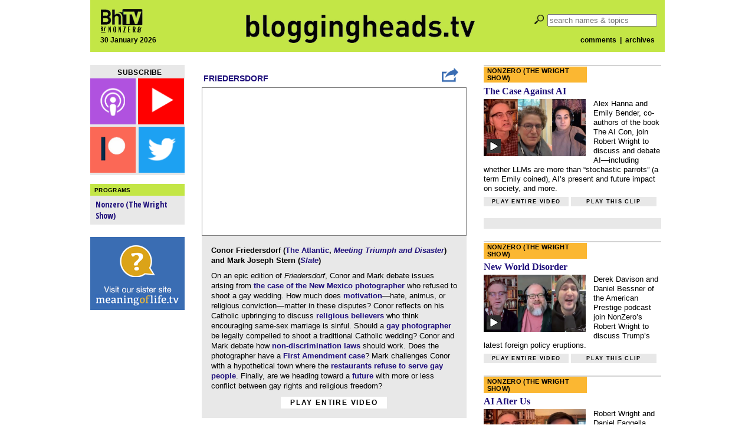

--- FILE ---
content_type: text/html; charset=utf-8
request_url: https://disqus.com/embed/comments/?base=default&f=bloggingheads&t_i=25450&t_u=https%3A%2F%2Fbloggingheads.tv%2Fvideos%2F25450&t_e=Friedersdorf%20-%20Mar%2012%2C%202014%20-%20Conor%20Friedersdorf%20%26amp%3B%20Mark%20Joseph%20Stern&t_d=Bloggingheads.tv&t_t=Friedersdorf%20-%20Mar%2012%2C%202014%20-%20Conor%20Friedersdorf%20%26amp%3B%20Mark%20Joseph%20Stern&s_o=default
body_size: 19275
content:
<!DOCTYPE html>

<html lang="en" dir="ltr" class="not-supported type-">

<head>
    <title>Disqus Comments</title>

    
    <meta name="viewport" content="width=device-width, initial-scale=1, maximum-scale=1, user-scalable=no">
    <meta http-equiv="X-UA-Compatible" content="IE=edge"/>

    <style>
        .alert--warning {
            border-radius: 3px;
            padding: 10px 15px;
            margin-bottom: 10px;
            background-color: #FFE070;
            color: #A47703;
        }

        .alert--warning a,
        .alert--warning a:hover,
        .alert--warning strong {
            color: #A47703;
            font-weight: bold;
        }

        .alert--error p,
        .alert--warning p {
            margin-top: 5px;
            margin-bottom: 5px;
        }
        
        </style>
    
    <style>
        
        html, body {
            overflow-y: auto;
            height: 100%;
        }
        

        #error {
            display: none;
        }

        .clearfix:after {
            content: "";
            display: block;
            height: 0;
            clear: both;
            visibility: hidden;
        }

        
    </style>

</head>
<body>
    

    
    <div id="error" class="alert--error">
        <p>We were unable to load Disqus. If you are a moderator please see our <a href="https://docs.disqus.com/help/83/"> troubleshooting guide</a>. </p>
    </div>

    
    <script type="text/json" id="disqus-forumData">{"session":{"canModerate":false,"audienceSyncVerified":false,"canReply":true,"mustVerify":false,"recaptchaPublicKey":"6LfHFZceAAAAAIuuLSZamKv3WEAGGTgqB_E7G7f3","mustVerifyEmail":false},"forum":{"aetBannerConfirmation":null,"founder":"5818044","twitterName":"bloggingheads","commentsLinkOne":"1 Comment","guidelines":null,"disableDisqusBrandingOnPolls":false,"commentsLinkZero":"0 Comments","disableDisqusBranding":false,"id":"bloggingheads","createdAt":"2010-12-09T14:36:15.848306","category":"News","aetBannerEnabled":false,"aetBannerTitle":null,"raw_guidelines":null,"initialCommentCount":null,"votingType":null,"daysUnapproveNewUsers":null,"installCompleted":true,"moderatorBadgeText":"","commentPolicyText":null,"aetEnabled":false,"channel":null,"sort":1,"description":"","organizationHasBadges":true,"newPolicy":true,"raw_description":"","customFont":null,"language":"en","adsReviewStatus":1,"commentsPlaceholderTextEmpty":null,"daysAlive":0,"forumCategory":{"date_added":"2016-01-28T01:54:31","id":7,"name":"News"},"linkColor":null,"colorScheme":"auto","pk":"563191","commentsPlaceholderTextPopulated":null,"permissions":{},"commentPolicyLink":null,"aetBannerDescription":null,"favicon":{"permalink":"https://disqus.com/api/forums/favicons/bloggingheads.jpg","cache":"https://c.disquscdn.com/uploads/forums/56/3191/favicon.png"},"name":"Bloggingheads.tv","commentsLinkMultiple":"{num} Comments","settings":{"threadRatingsEnabled":false,"adsDRNativeEnabled":false,"behindClickEnabled":false,"disable3rdPartyTrackers":false,"adsVideoEnabled":false,"adsProductVideoEnabled":false,"adsPositionBottomEnabled":false,"ssoRequired":false,"contextualAiPollsEnabled":false,"unapproveLinks":false,"adsPositionRecommendationsEnabled":false,"adsEnabled":false,"adsProductLinksThumbnailsEnabled":false,"hasCustomAvatar":false,"organicDiscoveryEnabled":false,"adsProductDisplayEnabled":false,"adsProductLinksEnabled":false,"audienceSyncEnabled":false,"threadReactionsEnabled":false,"linkAffiliationEnabled":false,"adsPositionAiPollsEnabled":false,"disableSocialShare":false,"adsPositionTopEnabled":false,"adsProductStoriesEnabled":false,"sidebarEnabled":false,"adultContent":false,"allowAnonVotes":false,"gifPickerEnabled":true,"mustVerify":true,"badgesEnabled":false,"mustVerifyEmail":true,"allowAnonPost":false,"unapproveNewUsersEnabled":false,"mediaembedEnabled":true,"aiPollsEnabled":false,"userIdentityDisabled":false,"adsPositionPollEnabled":false,"discoveryLocked":false,"validateAllPosts":false,"adsSettingsLocked":false,"isVIP":false,"adsPositionInthreadEnabled":false},"organizationId":425800,"typeface":"serif","url":"http://bloggingheads.tv","daysThreadAlive":0,"avatar":{"small":{"permalink":"https://disqus.com/api/forums/avatars/bloggingheads.jpg?size=32","cache":"//a.disquscdn.com/1768293611/images/noavatar32.png"},"large":{"permalink":"https://disqus.com/api/forums/avatars/bloggingheads.jpg?size=92","cache":"//a.disquscdn.com/1768293611/images/noavatar92.png"}},"signedUrl":"http://disq.us/?url=http%3A%2F%2Fbloggingheads.tv&key=iGZBIUPtjX66gOCNH2E0ng"}}</script>

    <div id="postCompatContainer"><div class="comment__wrapper"><div class="comment__name clearfix"><img class="comment__avatar" src="//a.disquscdn.com/1768293611/images/noavatar92.png" width="32" height="32" /><strong><a href="">Romanized</a></strong> &bull; 11 years ago
        </div><div class="comment__content"><p>So are you going to do some type of brain scan to know what's on someone's mind when they refuse to take part in a gay ceremony, are can they just lie and go on with their lives not subject to any further harassment?</p></div></div><div class="comment__wrapper"><div class="comment__name clearfix"><img class="comment__avatar" src="//a.disquscdn.com/1768293611/images/noavatar92.png" width="32" height="32" /><strong><a href="">Diane1976</a></strong> &bull; 11 years ago
        </div><div class="comment__content"><p>The idea of applying anti-discrimination law based on whether a person was practicing it because of negative feelings seemed wrong to me too.  I was involved in a program to prevent unjustified discrimination against hiring women when quite a few people still believed women weren't suited to some kinds of jobs just because they were women, not because  none of them could meet the job requirements.  I never met anybody who didn't want to hire women because they hated them.  They had a lot of reasons that had nothing to do with the individual's ability to do the job but that wasn't one of them.  </p></div></div><div class="comment__wrapper"><div class="comment__name clearfix"><img class="comment__avatar" src="//a.disquscdn.com/1768293611/images/noavatar92.png" width="32" height="32" /><strong><a href="">Steph2012</a></strong> &bull; 11 years ago
        </div><div class="comment__content"><p>Yep, this idea of it being based on motive is problematic and the way that commentators seem to fixate on that notion seems somewhat to miss the point.  You can discriminate in ways that we have determined are illegal for all kinds of "nice" motives, for example, applicant Ms. A has a husband who has a good job, whereas applicant Mr. B has a stay-at-home wife.  Since I've set out already what I think it should be based on (is one being forced to participate in expressive conduct or merely performing the precise same action one performs for other customers?), I will (mostly) refrain here. (I also haven't had a chance to listen yet, so am going by the commentary in the thread.)</p><p>It's slightly annoying that bhTV tends to repeat the same topic about 4-5 times within a week not infrequently.</p></div></div><div class="comment__wrapper"><div class="comment__name clearfix"><img class="comment__avatar" src="https://c.disquscdn.com/uploads/users/4184/1050/avatar92.jpg?1431366138" width="32" height="32" /><strong><a href="">Philostratos</a></strong> &bull; 11 years ago
        </div><div class="comment__content"><p>Doctrinaire liberalism vs. radical libertarianism. Compelled speech on the one hand, and believing that restaurants and Wal-Marts have the right to throw out anyone who is gay on the other. Where is the sensible center?</p><p>Wedding photographers are hired to celebrate the marriage. They should not have to celebrate any event they don't agree with, regardless of whether it's a gay marriage, an interracial marriage, anything. And yes, corporations also have the right to be free from compelled speech. If Congress passed a law requiring the New York Times to say good things about Congress, would that be constitutional? This has nothing to do with religion, and it should have nothing to do with it. I don't understand why Conor kept repeating the word "religious". The bigotry/conscience of non-religious people is somehow less worthy of consideration? *That* is discrimination.</p><p>So let's talk about the other side... Conor says that discrimination against gay people is "terrible, terrible". But not as terrible as actually doing something about it... because it might suggest that discrimination against non-protected groups is OK. And yet he tells us three times that he opposes discrimination by... ambulance drivers. According to his own argument, any such law prohibiting discrimination by ambulance drivers suggests that discrimination by others is perfectly fine, which he protests he finds "terrible, terrible". Rather convincing evidence of bad faith.</p><p>Another howler: Conor says that discrimination by ambulance drivers is not justified because "no religion" demands such discrimination. What does that imply? Something rather alarming and disturbing.</p><p>The most revealing part in this dialog came at the end, when Conor admitted that he believes it should be legal for restaurants to throw out gay patrons. Funny, he spent all of the dialog talking about photographers, while assuring us that he opposes discrimination by albumance drivers (and that's it, apparently). Conor is nothing, if not well-spoken, intelligent and slick. He knows that the way to win people to his ideology is by stressing what's popular (protecting photographers), not what most people find nauseating (restaurants throwing out gay people).</p><p>Also note how Conor didn't tell us what "costs" anti-discrimination laws based on race have. Instead, he stuck to a made-up example. Again, very smart of him. Libertarianism wouldn't look very good if the "cost" he talked about was a white supremacist who now had to permit blacks to enter his restaurant.</p><p>Libertarianism is even more unattractive than conservatism. At least conservatives have the courage of their convictions, they actually believe that what they stand for is what's right.</p></div></div><div class="comment__wrapper"><div class="comment__name clearfix"><img class="comment__avatar" src="https://c.disquscdn.com/uploads/users/2096/1980/avatar92.jpg?1609912195" width="32" height="32" /><strong><a href="">whburgess</a></strong> &bull; 11 years ago
        </div><div class="comment__content"><blockquote>At least conservatives have the courage of their convictions, they actually believe that what they stand for is what's right.</blockquote><p></p><p>Does it take more conviction and courage to be only for the liberty of people you think are right, or  to be also for the liberty of those you disagree with?</p><p>You can argue that prioritizing liberty over someone's right to never encounter a bigot in business is wrong.   At least that wouldn't be nonsensical.    But your argument that standing for the liberties of people you disagree with is a lack of conviction or principle...seems a little tenuous to say the least very politely.</p></div></div><div class="comment__wrapper"><div class="comment__name clearfix"><img class="comment__avatar" src="https://c.disquscdn.com/uploads/users/4184/1050/avatar92.jpg?1431366138" width="32" height="32" /><strong><a href="">Philostratos</a></strong> &bull; 11 years ago
        </div><div class="comment__content"><p>Begging the question. You're just assuming that discrimination in the marketplace is synonymous with "liberty". Moreover, by your standard, Conor opposes liberty for those he disagrees with - as he doesn't take the unpopular stance of actually opposing the Civil Rights Act of 1964.</p><p>It's further rather interesting that Republicans/libertarians generally only "stand up" for the "liberty" (usually privileges) of people with whom they're politically allied. In this case, the religious right. Isn't that interesting?</p></div></div><div class="comment__wrapper"><div class="comment__name clearfix"><img class="comment__avatar" src="https://c.disquscdn.com/uploads/users/2096/1980/avatar92.jpg?1609912195" width="32" height="32" /><strong><a href="">whburgess</a></strong> &bull; 11 years ago
        </div><div class="comment__content"><p>I was specifically addressing your point that libertarians don't have the courage of their convictions and don't believe in what they stand for.    Now it seems you want to argue with what they actually do stand for.  You changed the subject.</p></div></div><div class="comment__wrapper"><div class="comment__name clearfix"><img class="comment__avatar" src="https://c.disquscdn.com/uploads/users/4184/1050/avatar92.jpg?1431366138" width="32" height="32" /><strong><a href="">Philostratos</a></strong> &bull; 11 years ago
        </div><div class="comment__content"><p>You didn't address it very well. You presumed that the idea that throwing black people out of restaurants is "liberty" - a word you repeated no fewer than three times.</p><p>I categorically reject that idea, but I did point out that this would make any libertarian supporter of civil rights based on race anti-liberty.,</p></div></div><div class="comment__wrapper"><div class="comment__name clearfix"><img class="comment__avatar" src="https://c.disquscdn.com/uploads/users/2096/1980/avatar92.jpg?1609912195" width="32" height="32" /><strong><a href="">whburgess</a></strong> &bull; 11 years ago
        </div><div class="comment__content"><blockquote>You didn't address it very well.</blockquote><p></p><p>Right.  That's why you keep trying to change the subject.</p><p>But since you seem to want to talk with me so much about this other subject, I'll oblige.   I'll explain my own libertarian principles as to what constitutes liberty (I don't speak for Connor) and you can tell me what you disagree with.</p><p>1.  People have a constitutional and human right to be discriminating in who they associate and interact with.  This is part of the freedom of association.</p><p>2. The Supreme Court has ruled either that this constitutional right does not protect discrimination in public accommodations, or that  there is a compelling state interest which justifies the infringement of this liberty in some cases.   However, unless it is your position that the every Supreme Court ruling ever made was both constitutionally correct and correct regarding human rights,  then  SC rulings are irrelevant to this argument.</p><p>3. I don’t speak for Connor,  but many libertarians, such as myself, do not think that an exchange of money in an interaction automatically renders such an interaction qualitatively different than all others.   If folks have a human right (liberty) to choose who they will interact with in all  categories  of interaction except one,  then the burden of proof is on those who make the exception to explain why it is an exception.</p><p>4.  Again, I don’t speak for Connor,  but many libertarians, such as myself,  are not absolutists and do not feel one need be an absolutist to be a libertarian.  Every liberty can be abridged in some cases.  One should not be allowed to yell ‘fire’ in a crowded theater.    Along with this acceptance that liberties can sometimes be legitimately  abridged, is the recognition by many libertarians, myself included,  that if every individual in a particular category of people is regarded as second class citizens everywhere they go which effectively creates a caste system,  then liberties can be abridged to remedy this.   However, this isn’t a denial that liberties exist,  nor is it an affirmation of some kind of human or constitutional right to never be discriminated against--but rather it is the acceptance that sometimes society has a compelling interest in abridging liberty and should do so.</p><p>5. There is no human or constitutional right to never be discriminated against.  So eliminating all discrimination is not justification for restricting the human rights of folks to be discriminating in who they interact with, neither is this a compelling state interest.  Rather, it is only when such discrimination reaches levels of frequency where it is expected, as it was during segregation and Jim Crow,  does a compelling state interest arise. </p></div></div><div class="comment__wrapper"><div class="comment__name clearfix"><img class="comment__avatar" src="//a.disquscdn.com/1768293611/images/noavatar92.png" width="32" height="32" /><strong><a href="">Guest</a></strong> &bull; 11 years ago
        </div><div class="comment__content"><p>Connor's cost accounting is the fallacy that takes down the libertarian theory of everything.  Connor says that all discrimination is horrible.  Then he says that the cost of eliminating discrimination has to have an equivalency with the cost of experiencing discrimination.  I don't think he can have it both ways.</p></div></div><div class="comment__wrapper"><div class="comment__name clearfix"><img class="comment__avatar" src="https://c.disquscdn.com/uploads/users/2096/1980/avatar92.jpg?1609912195" width="32" height="32" /><strong><a href="">whburgess</a></strong> &bull; 11 years ago
        </div><div class="comment__content"><p>The idea that all discrimination is horrible is not a libertarian idea.   In fact, although it is true that Connor said this,  I'd be surprised if he wouldn't rephrase it given the chance.   A gay photographer discriminating against the Westboro Baptist Church wouldn't be horrible.  A couple of straight guys  being asked to leave a lesbian bar isn't horrible.     A Jewish sandwich vendor  refusing to cater a Jews for Jesus Convention is not horrible.  One could go on and on.</p></div></div><div class="comment__wrapper"><div class="comment__name clearfix"><img class="comment__avatar" src="//a.disquscdn.com/1768293611/images/noavatar92.png" width="32" height="32" /><strong><a href="">Guest</a></strong> &bull; 11 years ago
        </div><div class="comment__content"><p>Agreed.  He can't have it both ways.</p></div></div><div class="comment__wrapper"><div class="comment__name clearfix"><img class="comment__avatar" src="https://c.disquscdn.com/uploads/users/208/907/avatar92.jpg?1370260989" width="32" height="32" /><strong><a href="">Conor_Friedersdorf</a></strong> &bull; 11 years ago
        </div><div class="comment__content"><p>Yes, I agree: "A gay photographer discriminating against the Westboro Baptist Church wouldn't be horrible."</p></div></div><div class="comment__wrapper"><div class="comment__name clearfix"><img class="comment__avatar" src="https://c.disquscdn.com/uploads/users/208/907/avatar92.jpg?1370260989" width="32" height="32" /><strong><a href="">Conor_Friedersdorf</a></strong> &bull; 11 years ago
        </div><div class="comment__content"><p>Actually, what I said is that if restaurants were throwing out gay patrons with any regularity, I would favor a legal remedy that prohibited that behavior, but if it happened literally one single time, as in the hypothetical presented, then I don't think a federal law should be passed as a remedy in one instance.</p></div></div><div class="comment__wrapper"><div class="comment__name clearfix"><img class="comment__avatar" src="https://c.disquscdn.com/uploads/users/4184/1050/avatar92.jpg?1431366138" width="32" height="32" /><strong><a href="">Philostratos</a></strong> &bull; 11 years ago
        </div><div class="comment__content"><p>My description of your statement was accurate. Presently, you oppose prohibiting discrimination based on sexual orientation for restaurants... unless it starts happening "regularly" - whatever that means. Presumably because of the "cost" that a religious bigot would have to serve gay customers. Let them find a restaurant that will serve them, unless it "inteferes with their ability to function as full citizens in society" (paraphrased).</p><p>It would help if you were a bit more clear and direct about what your views are, rather than focusing on extreme examples like "photographers" and "ambulance drivers"... </p></div></div><div class="comment__wrapper"><div class="comment__name clearfix"><img class="comment__avatar" src="https://c.disquscdn.com/uploads/users/208/907/avatar92.jpg?1370260989" width="32" height="32" /><strong><a href="">Conor_Friedersdorf</a></strong> &bull; 11 years ago
        </div><div class="comment__content"><p>You offered a technically accurate but misleading characterization of my position, and you evidently still don't understand it, because I don't oppose preemptive federal legislation in this case because I am worried about religious bigot restaurant owners (and I would agree that they are bigots if they won't serve food to gay customers). I just think that federal laws should be passed to address actual problems, not wild hypotheticals. America is getting dramatically more accepting of gay people every year. Even going back to a time when it was less accepting of gays, 15 or 20 years ago say, was refusing to serve gays in restaurants a thing? Not as far as I know. But like I said, if it did become a thing, I'd support a legislative remedy. The fact that you regard this as a position of someone "on the other side" of the issue from you suggests you're more interested in some sort of signalling than actually helping gay people.</p></div></div><div class="comment__wrapper"><div class="comment__name clearfix"><img class="comment__avatar" src="https://c.disquscdn.com/uploads/users/4184/1050/avatar92.jpg?1431366138" width="32" height="32" /><strong><a href="">Philostratos</a></strong> &bull; 11 years ago
        </div><div class="comment__content"><p>"I don't oppose preemptive federal legislation in this case because I am worried about religious bigot restaurant owners "</p><p>You offered several justifications for your position. One of which was that anti-discrimination laws impose "costs" on people. If they didn't (from your perspective), it would seem even more of a no-brainer to support them based on race and sexual orientation. Your argument was that it's much easier for a gay couple to just find another photographer, which wouldn't force anti-gay photographers out of business and thus impose "costs" on them (in crude utilitarian terms). It seemed to me that this would also apply to a restaurant owner who finds it offensive to have to serve a gay couple.</p><p>"I just think that federal laws should be passed to address actual problems, not wild hypotheticals. "</p><p>If by "wild hypothetical" you mean your interlocutor's claim that discrimination in the wedding industry might grow explosively, I agree. But if you mean that discrimination against gay people being common is in any way wild or hypothetical, then I don't.</p><p>"America is getting dramatically more accepting of gay people every year."</p><p>So now they are a victim of their own success. They've managed to reduce discrimination, bigots are therefore free to discriminate against them in perpetuity. On the other hand, if they had managed to pass a law against discrimination when it was a "thing", that would have been "good law" and you wouldn't call for its repeal, just like the Civil Rights Act. Isn't this rather illogical? Though it's nice to think that gay people might still be legally discriminated against 100 years from now.</p><p>"Even going back to a time when it was less accepting of gays, 15 or 20 years ago say, was refusing to serve gays in restaurants a thing? "</p><p>Discrimination against gay people was common, and restaurants are just an example.</p><p>"But like I said, if it did become a thing, I'd support a legislative remedy. "</p><p>If I recall correctly, you said that you'd support it when it's so common that it interferes with their ability to function, or something like that. But again, you made a lot of arguments, and it's difficult to distinguish between an argument you just threw out, and something you really believe. However, if this is what you believe, then it'd be damn difficult to meet that standard.</p><p>And you might wonder why I'd consider someone who believes that to be on the side of the religious right. It's because you are, though your intentions are better (unrealistic libertarianism vs. outright bigotry). You're still in a minority of about 20-30%. That is indeed the other side. If someone believes in just civil unions and equal treatment, I think he's closer to me than you are.</p></div></div><div class="comment__wrapper"><div class="comment__name clearfix"><img class="comment__avatar" src="https://c.disquscdn.com/uploads/users/51/3206/avatar92.jpg?1525561165" width="32" height="32" /><strong><a href="">miceelf88</a></strong> &bull; 11 years ago
        </div><div class="comment__content"><p>I actually appreciated the discussion, and it's certainly not your fault that this topic has been flogged recently on bhtv.</p><p>I am pretty indifferent to the actual case. I can see the religious liberty piece, but I find it hard to generate a lot of sympathy. I would argue that the rarity with which photographers are sued for discriminating might actually apply to your logic above. Surely, these suits happen less often than discrimination, and if discrimination is so rare that it doesn't need legal remedy, that must apply to repercussions for said discrimination. If the gay victims of discrimination are rare, surely the discriminators who are penalized are even rarer.</p><p>I suspect the disconnect is likely what I would call the Lindsey Graham Effect. There probably is widespread implicit discrimination in the sense that everybody knows that if one is *openly* gay, there will be rampant discrimination. The discussion kind of addressed this, but I think things turn a lot on this question of whether tacit agreement that you don't admit to being gay is analogous to separate but equal.</p></div></div><div class="comment__wrapper"><div class="comment__name clearfix"><img class="comment__avatar" src="https://c.disquscdn.com/uploads/users/2096/1980/avatar92.jpg?1609912195" width="32" height="32" /><strong><a href="">whburgess</a></strong> &bull; 11 years ago
        </div><div class="comment__content"><blockquote>if discrimination is so rare that it doesn't need legal remedy, that must apply to repercussions for said discrimination.</blockquote><p></p><p>I'm interested in Connor's response.   But I want to respond to this.   This assumes that being discriminated against in one  particular instance <b>by a private individual</b>  is the  same violation of constitutional or human rights as having one's religious or free expression rights infringed <b>by the state</b>.       There is a huge difference here which should be apparent, to my mind,  to all Americans.</p><p>There is no human or constitutional right to never encounter a bigot or someone you think is a bigot.<br>There is a human and constitutional right to not have one's freedom of expression or religion prohibited by the state--even when there is a compelling state interest to abridge those rights in particular ways. </p></div></div><div class="comment__wrapper"><div class="comment__name clearfix"><img class="comment__avatar" src="https://c.disquscdn.com/uploads/users/51/3206/avatar92.jpg?1525561165" width="32" height="32" /><strong><a href="">miceelf88</a></strong> &bull; 11 years ago
        </div><div class="comment__content"><p>Although I think Conor was making a more general point about rarity. I agree that state vs. non-state sanctioned violations of rights is an important dimension. I think it's a separate dimension from rarity, though. I was addressing rarity as a relevant dimension. We might agree that it's not a relevant dimension and what matters is state vs. private individuals.</p></div></div><div class="comment__wrapper"><div class="comment__name clearfix"><img class="comment__avatar" src="//a.disquscdn.com/1768293611/images/noavatar92.png" width="32" height="32" /><strong><a href="">Steph2012</a></strong> &bull; 11 years ago
        </div><div class="comment__content"><p>I actually think that I agree with you on the answer to the question posed--it has nothing to do with the feelings of religious people (or otherwise) about interacting with customers who happen to be gay (or black).  Instead, the line needs to be drawn between that kind of routine service and the demand for custom, expressive services.  For the cake baker, then, if he has a standard wedding cake, it's none of his business who purchases it.  But if he's asked to craft one to celebrate a gay wedding reception, and it has features demonstrating that, that's an expressive act, just as someone asked to create an Obama '12 (or Romney '12 or even a pro Lincoln's B-Day) cake could quite reasonably say no way, IMO.</p><p>But I will defend Conor (based on your rendition of what he said).  It is quite reasonable to be skeptical about the need for anti-discrimination laws, especially in this context, since the market typically should take care of the problem.  That's especially true given the changing public opinion on gay rights--someone who takes a stance against serving gay people not only loses that business (for really no point), but the business of many others.  The cost of such laws is that resulting from accusations and litigation, in that there are always overbroad or false claims, and given that people are understandably litigation adverse.</p><p>Anyway, this is why the vast majority of stupid discrimination is not prohibited.  The cost of making it illegal for me to discriminate against tall customers vastly outweighs (in terms of actual cost and the restriction on my freedom) any actual harm of letting me act like a fool.</p><p>Where I may disagree with Conor (based on the account given above, since I haven't listened yet) is that such laws weren't needed in '65 re discrimination based on race.  They may not be so needed now--it's legitimately debateable--but given the history, I think they deserve a special category, and if you can show that others fall in the same position there would be similarly a reason for such laws (as it seems is Conor's actual position, from his comment below).  That said, I don't think the libertarian position here, much as I disagree with it, has anything to do with lacking the courage of their convictions.</p><p>Anyway, since this is an area where people tend to think (incorrectly) that laws are cost free, and thus any law against dumb discrimination seems likely to be passed, eventually, regardless of the absence of an actual problem, the principal concern should be preserving the freedom to make sure they don't go beyond outlawing discrimination based on status and instead also coerce people to support causes or engage in expressive acts against their convictions.</p></div></div><div class="comment__wrapper"><div class="comment__name clearfix"><img class="comment__avatar" src="https://c.disquscdn.com/uploads/users/4184/1050/avatar92.jpg?1431366138" width="32" height="32" /><strong><a href="">Philostratos</a></strong> &bull; 11 years ago
        </div><div class="comment__content"><p>"It is quite reasonable to be skeptical about the need for anti-discrimination laws, especially in this context, since the market typically should take care of the problem. "</p><p>Of course, when there was an acute need, such laws had no chance of passing. Now that they have a shot, libertarians argue that "there is no need". What a very convenient Catch/22. You've been successful in winning some measure of support, therefore restaurants should have the right to throw you out, fire you, and anything else they'd want to do.</p><p>"That's especially true given the changing public opinion on gay rights--someone who takes a stance against serving gay people not only loses that business (for really no point), but the business of many others. "</p><p>Is that the case? In Mississippi? In Alabama?</p><p>"Where I may disagree with Conor (based on the account given above, since I haven't listened yet)"</p><p>I recommend against wasting 90 minutes of your life on listening to this conversation. Very few to no good points were made by either party. No offense.</p><p>"Where I may disagree with Conor (based on the account given above, since I haven't listened yet) is that such laws weren't needed in '65 re discrimination based on race."</p><p>Not sure how you got that impression from what I wrote. Actually, he said that they were needed back then (if he didn't, that would wholly discredit his libertarianism).</p><p>"They may not be so needed now--it's legitimately debateable--but given the history, I think they deserve a special category"</p><p>Invoking history undermines your own case of testing whether there is a "need" for such laws.</p><p>To me, such laws are about establishing legal and social norms, not any "need". Let's say that there would be one case of anti-black discrimination in a century, if we repealed the Civil Rights Act of 1964. That is one case too many. No one should be discriminated against, based on race, ever. At least, it should not receive the imprimatur of legality.</p></div></div><div class="comment__wrapper"><div class="comment__name clearfix"><img class="comment__avatar" src="//a.disquscdn.com/1768293611/images/noavatar92.png" width="32" height="32" /><strong><a href="">Steph2012</a></strong> &bull; 11 years ago
        </div><div class="comment__content"><p><i>Is that the case? In Mississippi? In Alabama?</i></p><p>I suspect so, but those in favor of the laws have the opportunity to demonstrate otherwise.</p><p>Without something like segregation in place or the social structure behind it, people generally aren't thrilled with vendors who pick and choose among customers.  Even in areas sufficiently conservative that significant majorities are still uncomfortable with gay marriage or the normalization of gay sex, that doesn't translate into a widespread refusal to deal with gay people or the like.  It's (and increasingly so) more like the disapproval of being non-religions or of certain kinds of actions (living together without marriage) that most people don't let stop them from interacting with those who in their view are being immoral.  So I don't think it would be a significant thing at all.</p><p>Anyway, not my argument, but unlike the race case not an unreasonable one.</p></div></div><div class="comment__wrapper"><div class="comment__name clearfix"><img class="comment__avatar" src="https://c.disquscdn.com/uploads/users/4184/1050/avatar92.jpg?1431366138" width="32" height="32" /><strong><a href="">Philostratos</a></strong> &bull; 11 years ago
        </div><div class="comment__content"><p>"I suspect so"</p><p>Really, you believe that gay people are treated equally in places like Mississippi and Alabama by non-state actors - places that are barely reconciled to treating blacks equally?</p><p>"Without something like segregation in place or the social structure behind it, people generally aren't thrilled with vendors who pick and choose among customers."</p><p>People might be of that opinion in places where they still have racially segregated proms, where fundamentalism isn't dominant, etc.</p><p>"It's (and increasingly so) more like the disapproval of being non-religions"</p><p>Being treated like an atheist, the most hated minority, in the Bible Belt. Sounds fantastic. It's pretty incredible that you're trying to defend the indefensible. When did you move to the right of Jan Brewer?</p><p>"So I don't think it would be a significant thing at all."</p><p>Well, I'm glad that in your intellectual world, discrimination against gay people, even in the Bible Belt, isn't a "significant thing at all". Unfortunately, the real world is different, I'm pretty sure.</p></div></div><div class="comment__wrapper"><div class="comment__name clearfix"><img class="comment__avatar" src="https://c.disquscdn.com/uploads/users/2096/1980/avatar92.jpg?1609912195" width="32" height="32" /><strong><a href="">whburgess</a></strong> &bull; 11 years ago
        </div><div class="comment__content"><p>I'm fairly sure there are no 'no gays allowed', or 'gays use the back entrance'  signs,  no 'straights only' water fountains, in MS and AL.    I'd bet if there was even one, it would more likely be a hoax.  Although that would certainly not stop it from being the topic of discussion in the lefty interwebs and tv shows for weeks.</p><p>Ok,  being gay isn't something others can detect 100%.  But we all know there are certain mannerisms that causes the least sophisticated in MS and AL to 'wonder'.    I'm willing to bet that it is not often the case that a restaurant, convenience store, etc. proprietor approaches  someone displaying these mannerisms and says "Skuze me feller,  but you shore are actin like a sissy, and I'm wundrin if'n yuze one of them'er homo- suxule's  cuz, if'n ya are,  you ain't welcome in har!".    I've been in quite a few public accommodations in AL and MS  having lived in both places and have never  seen this.</p><p>Neither is it particularly more unusual to encounter, in MS and AL as opposed to the deep blue northern state I've lived most of my life,   a person working in those very  service industries  who display these very mannerisms that those less sophisticated might,  in their lamentable stereotyping.   associate with being gay.</p></div></div><div class="comment__wrapper"><div class="comment__name clearfix"><img class="comment__avatar" src="https://c.disquscdn.com/uploads/users/208/907/avatar92.jpg?1370260989" width="32" height="32" /><strong><a href="">Conor_Friedersdorf</a></strong> &bull; 11 years ago
        </div><div class="comment__content"><p>I think such laws WERE needed in 1965.</p></div></div><div class="comment__wrapper"><div class="comment__name clearfix"><img class="comment__avatar" src="//a.disquscdn.com/1768293611/images/noavatar92.png" width="32" height="32" /><strong><a href="">Steph2012</a></strong> &bull; 11 years ago
        </div><div class="comment__content"><p>Yeah, I should listen before commenting.</p></div></div><div class="comment__wrapper"><div class="comment__name clearfix"><img class="comment__avatar" src="https://c.disquscdn.com/uploads/users/400/3124/avatar92.jpg?1282425639" width="32" height="32" /><strong><a href="">Jon_Irenicus</a></strong> &bull; 11 years ago
        </div><div class="comment__content"><p>Can I just say, the argument that religious people are not necessarily participating in animus towards gay people when they discriminate against them is complete nonsense.  Even if they are essentially "following orders" as dictated by their religious laws, are they puppets?  Do they have any agency here?  Any capacity to accept or reject beliefs?  THEY are the final arbiters of what THEY accept or reject about gay people, THEY sign off on beliefs about the wrongness of gay people, or their activities. That is animus pure and simple.</p><p>I don't accept the maneuver of some to let people use religion as a shield to absolve them of their own beliefs and attitudes.  "It's not what 'I' say, it's what GOD says"</p><p>...</p><p>Uh no buddy, that is what YOU say, following orders, holding beliefs requires YOU to give some authority and value to them.  You are guilty of endorsing those beliefs for good or ill, and I judge you accordingly.  But unlike those people, I won't hide behind others when it comes to my judgments and beliefs.  I'm not an ethical child, a boy who can't take the training wheels off his morality and will only  stick to infantile rationales of "because god said so"</p></div></div><div class="comment__wrapper"><div class="comment__name clearfix"><img class="comment__avatar" src="//a.disquscdn.com/1768293611/images/noavatar92.png" width="32" height="32" /><strong><a href="">culchan</a></strong> &bull; 11 years ago
        </div><div class="comment__content"><p>Of course, just following orders and not thinking for yourself is a double-edged sword. If Rome came out and said something like "SSM is no more sinful and no less moral than divorce &amp; remarriage, inter-faith marriage or any other non-Catholic marriage", their logic would require Catholics to embrace SSM.</p></div></div><div class="comment__wrapper"><div class="comment__name clearfix"><img class="comment__avatar" src="https://c.disquscdn.com/uploads/users/5186/9334/avatar92.jpg?1369341450" width="32" height="32" /><strong><a href="">Peter Twieg</a></strong> &bull; 11 years ago
        </div><div class="comment__content"><p>"Any capacity to accept or reject beliefs?  THEY are the final arbiters <br>of what THEY accept or reject about gay people, THEY sign off on beliefs<br> about the wrongness of gay people, or their activities. That is animus <br>pure and simple."</p><p>I think the term "animus" as used here is supposed to describe something about the affective state or broad attitudes of people engaging in whatever behaviors. Otherwise you could say that *any* sort of policy view that disadvantages a group is reflective of animosity towards a group, eg. being pro-choice reflects animosity towards fetuses, being pro-SSM reflects animosity towards religious conservatives, etc.</p></div></div><div class="comment__wrapper"><div class="comment__name clearfix"><img class="comment__avatar" src="https://c.disquscdn.com/uploads/users/400/3124/avatar92.jpg?1282425639" width="32" height="32" /><strong><a href="">Jon_Irenicus</a></strong> &bull; 11 years ago
        </div><div class="comment__content"><p>You're right, but I think the vast majority of religious and societal hostility to things like gays in the military and gay relationships was sourced in an animus towards gays.</p><p>Now that that animus has largely been burned away, the great weight of opposition and hostility to gays is evaporating (even among many religious people).  The main holdouts that are left (not generated by hostility to gays) are primarily the religious devotees who follow orders and do as they are told.  Their own judgments about right and wrong are meaningless to them, they obey.  But even there, anti gay parts of scripture that inform their beliefs are themselves a generator of animus towards gays, so I don't know how easy it is to tease apart hostility to gays based on neutral obedience or animus.</p></div></div><div class="comment__wrapper"><div class="comment__name clearfix"><img class="comment__avatar" src="https://c.disquscdn.com/uploads/users/51/3206/avatar92.jpg?1525561165" width="32" height="32" /><strong><a href="">miceelf88</a></strong> &bull; 11 years ago
        </div><div class="comment__content"><p>TO BE CLEAR, I am not saying this should inform any policy decision, but it's really striking that gay marriage is the one piece of the sanctity of marriage that has been the focus. Not divorce. Not adultery. Not fornication. <br>Were I a more pessimistic person about human nature, I might note that it's useful as a pastor who wants to be popular to preach against people who are a very small minority than against the majority. After all, the prophetic voice is all about giving the people what they want.</p></div></div><div class="comment__wrapper"><div class="comment__name clearfix"><img class="comment__avatar" src="//a.disquscdn.com/1768293611/images/noavatar92.png" width="32" height="32" /><strong><a href="">Guest</a></strong> &bull; 11 years ago
        </div><div class="comment__content"><p>Ross Douthat complaining about not being able to dictate the terms of social conservative surrender is a funny idea. They want the terms of giving up after annexing Poland; the culture is already across the Elbe &amp; Oder and bearing down on the few greyhairs defending Berlin. It's common sense you don't get a conditional surrender when you've held out until now</p></div></div><div class="comment__wrapper"><div class="comment__name clearfix"><img class="comment__avatar" src="//a.disquscdn.com/1768293611/images/noavatar92.png" width="32" height="32" /><strong><a href="">culchan</a></strong> &bull; 11 years ago
        </div><div class="comment__content"><p>I find it so amusing that the anti-SSM side is asking for (demanding?) the victors to be gracious, magnanimous even, when they can't bring themselves to be gracious in defeat.  They're still litigating cases.  Anti-SSM'ers are seeking these carve-outs in states where SSM is still illegal.</p><p>If Douthat could snap his fingers and magically undo all of SSM's victories, he clearly would.  Maybe he'd undo LGBT victories in the military and adoption as well.  What Douthat wants isn't a negotiated surrender, since he's not offering to surrender at all; he wants to keep fighting and making the case against SSM, keeping it illegal where it's illegal and repealing it where it's legal.</p><p>Surrender on SSM would look a lot more like supporting LGBT equality legislation.  A negotiated surrender would include asking for religious belief protection as a quid pro quo.  But if you're going to negotiate, be prepared to offer something.  Otherwise, be prepared to keep fighting.</p></div></div><div class="comment__wrapper"><div class="comment__name clearfix"><img class="comment__avatar" src="//a.disquscdn.com/1768293611/images/noavatar92.png" width="32" height="32" /><strong><a href="">Romanized</a></strong> &bull; 11 years ago
        </div><div class="comment__content"><p>Makes you wonder what this total defeat going to look like. Just government coerced services at gay ceremonies. Or maybe coercing pastors into officiating them. One better: eminent domain of Catholic churches exclusively for the purpose of hosting gay ceremonies.</p></div></div><div class="comment__wrapper"><div class="comment__name clearfix"><img class="comment__avatar" src="https://c.disquscdn.com/uploads/users/51/3206/avatar92.jpg?1525561165" width="32" height="32" /><strong><a href="">miceelf88</a></strong> &bull; 11 years ago
        </div><div class="comment__content"><p>I have no doubt that the imagined torments of the faithful are infinite</p></div></div><div class="comment__wrapper"><div class="comment__name clearfix"><img class="comment__avatar" src="//a.disquscdn.com/1768293611/images/noavatar92.png" width="32" height="32" /><strong><a href="">Guest</a></strong> &bull; 11 years ago
        </div><div class="comment__content"></div></div><div class="comment__wrapper"><div class="comment__name clearfix"><img class="comment__avatar" src="//a.disquscdn.com/1768293611/images/noavatar92.png" width="32" height="32" /><strong><a href="">hilbert90</a></strong> &bull; 11 years ago
        </div><div class="comment__content"><p>This is exactly the point. I think no one can claim "religious exemption" because you have to be forced to do something against your religion to qualify. The religious doctrine is thou shalt not engage in homosexual sex. If a person can't tell the difference between taking a picture of a gay person and having sex with them, then there are much deeper issues there.</p><p>Even if someone made the case that documenting something in pictures is equivalent to "celebrating" something (it's clearly not, and this assumption is starting to annoy me), the religious case could still not be made, because no religion prohibits celebrating the signing of a particular legal contract.</p></div></div><div class="comment__wrapper"><div class="comment__name clearfix"><img class="comment__avatar" src="https://c.disquscdn.com/uploads/users/5186/9334/avatar92.jpg?1369341450" width="32" height="32" /><strong><a href="">Peter Twieg</a></strong> &bull; 11 years ago
        </div><div class="comment__content"><p>"The religious doctrine is thou shalt not engage in homosexual sex."</p><p>Courts have generally, for reasons that should be obvious, been very conservative about trying to interpret what the proper interpretation of religious scripture is. The fact is that whether being anti-SSM is doctrinally correct or not (whatever that means), the position is sincerely tied up in the sincerely-held religious beliefs of real human beings, and that is generally sufficient.</p></div></div><div class="comment__wrapper"><div class="comment__name clearfix"><img class="comment__avatar" src="//a.disquscdn.com/1768293611/images/noavatar92.png" width="32" height="32" /><strong><a href="">Guest</a></strong> &bull; 11 years ago
        </div><div class="comment__content"></div></div><div class="comment__wrapper"><div class="comment__name clearfix"><img class="comment__avatar" src="https://c.disquscdn.com/uploads/users/5186/9334/avatar92.jpg?1369341450" width="32" height="32" /><strong><a href="">Peter Twieg</a></strong> &bull; 11 years ago
        </div><div class="comment__content"><p>How does ID being excluded from public schools touch on courts making affirmative judgments about the proper interpretation of religious doctrine?</p></div></div><div class="comment__wrapper"><div class="comment__name clearfix"><img class="comment__avatar" src="//a.disquscdn.com/1768293611/images/noavatar92.png" width="32" height="32" /><strong><a href="">hilbert90</a></strong> &bull; 11 years ago
        </div><div class="comment__content"><p>I'd like to point out that no one is making them get a same-sex marriage. Thus, no one is forcing them to go against what they believe (that they shouldn't have a SSM). They are merely providing photo documentation of someone else's marriage. Under even the most conservative interpretation of the religious belief it is extremely hard to make the case that they are violating it. We can't go around granting religious exemptions to everyone who wants to shelter themselves from all interactions with people that engage in activities that violate their religious beliefs. A mature adult should be able to handle this type of situation.</p></div></div><div class="comment__wrapper"><div class="comment__name clearfix"><img class="comment__avatar" src="https://c.disquscdn.com/uploads/users/5186/9334/avatar92.jpg?1369341450" width="32" height="32" /><strong><a href="">Peter Twieg</a></strong> &bull; 11 years ago
        </div><div class="comment__content"><p>"We can't go around granting religious exemptions to everyone who wants <br>to shelter themselves from all interactions with people that engage in <br>activities that violate their religious beliefs."</p><p>Right, I'm not an expert on this but courts will judge certain religious claims as pretextual and unworthy of protection... reasonable people can do the same. However, I don't think one can reasonably say that the NM photographers' religious argument is just a pretext to allow them to express their underlying bigotry. So I don't understand what you mean when you say:</p><p>"Under even the most conservative interpretation of the religious belief <br>it is extremely hard to make the case that they are violating it."</p><p>If they see themselves as wedding photographers, and they have a religiously-derived definition of what constitutes a wedding, then obviously they don't see photographing gay marriages as within the scope of the services they provide as wedding photographers. The government could compel them to expand this scope, perhaps, but that would presumably rely on a different legal rationale than the public accomodations argument that's usually made.</p></div></div><div class="comment__wrapper"><div class="comment__name clearfix"><img class="comment__avatar" src="//a.disquscdn.com/1768293611/images/noavatar92.png" width="32" height="32" /><strong><a href="">hilbert90</a></strong> &bull; 11 years ago
        </div><div class="comment__content"><p>I have no idea on what grounds they would want to avoid photographing the event if they don't see it as a wedding. Someone wants you to photograph some random event that has nothing to do with a wedding. Why not? From what I gather they are a general purpose photographer that does all sorts of "events."</p><p>It is precisely that they recognize it as a wedding and they disapprove that they don't want to photograph it.</p><p>I actually haven't heard your argument anywhere (in any of these blogs or the 4 hours worth of talking on bloggingheads). It is somewhat interesting, but I think no one is making it for the reasons I just gave. It is too far fetched to pretend like they are refusing service because, based on a religious view, they don't see it as a real wedding.</p><p>I would have to ask such a photographer if they only do religious weddings within their religion, because presumably they don't recognize weddings of distant denominations of Christianity or of other faiths as "real weddings" either. Do they do photography of purely civil marriages? I would imagine for straight couples all of these still count as weddings for the purpose of their business, and hence it would be special pleading to all of a sudden switch from the civil definition to the religious one in this one instance.</p><p>I stand corrected if it turns out the NM photographer also rejects civil marriages of straight couples as outside the scope of what they do.</p></div></div><div class="comment__wrapper"><div class="comment__name clearfix"><img class="comment__avatar" src="https://c.disquscdn.com/uploads/users/5186/9334/avatar92.jpg?1369341450" width="32" height="32" /><strong><a href="">Peter Twieg</a></strong> &bull; 11 years ago
        </div><div class="comment__content"><p>"It is too far fetched to pretend like they are refusing service because,<br> based on a religious view, they don't see it as a real wedding."</p><p>I'm not sure if that's the actual rationale here. It just seemed like it could meet the criteria of religious conscience violation that you describe above. Even if they photograph events in general, I'm not sure if they could reasonably just offer some adequate photography service for a gay wedding without being made to feel very uncomfortable.</p><p>The stronger legal argument, which I'm not inclined to make because I think it's a losing one when it comes to the courts, is that these cases should be seen as attempts to compel expression and should be held to high scrutiny as such.</p><p>"I would have to ask such a photographer if they only do religious <br>weddings within their religion, because presumably they don't recognize <br>weddings of distant denominations of Christianity or of other faiths as <br>"real weddings" either."</p><p>Probably not, because for whatever reasons conservative Christians are generally willing to recognize "one man, one woman" regardless of denomination. Maybe this is shitty and frustrating, but it's not pretextual and this loops back to my point about courts generally not wanting to get involved in making pronouncements on what specific religious views are justified or not.</p></div></div><div class="comment__wrapper"><div class="comment__name clearfix"><img class="comment__avatar" src="//a.disquscdn.com/1768293611/images/noavatar92.png" width="32" height="32" /><strong><a href="">Steph2012</a></strong> &bull; 11 years ago
        </div><div class="comment__content"><p>I think this specific situation can be reasonably argued both ways, but it seems to me a matter of artistic expression.  Like you said above, photographing something is not necessarily celebrating it, but clearly that's what someone is hired to do when hired as a wedding photographer--they are agreeing to take the kinds of photos those hiring them want.</p><p>If you think that artistic expression is contrary to the expression that you'd like to make, and expresses views--joy in something you see as sinful or whatever--then it seems appropriate to let you bow out.  The alternative, of course, is to say that the photographer's artistic vision rules, and the couple has no grounds to refuse to pay him for photos that express his view--that the wedding demonstrates the horrors and debachery of our culture or the like.</p><p>I kind of like the latter idea, although I don't agree with the view of gay weddings, which IMO can be joyful occasions, of course.  It's kind of like painters subverting the desires of the patrons they were paid to paint through the details they used (of which there are many examples).</p></div></div><div class="comment__wrapper"><div class="comment__name clearfix"><img class="comment__avatar" src="//a.disquscdn.com/1768293611/images/noavatar92.png" width="32" height="32" /><strong><a href="">Saliency</a></strong> &bull; 11 years ago
        </div><div class="comment__content"><p>Conor channels Coase.</p><p>An interesting talk.  Both interlocutors were articulate and coherent.</p></div></div><div class="comment__wrapper"><div class="comment__name clearfix"><img class="comment__avatar" src="//a.disquscdn.com/1768293611/images/noavatar92.png" width="32" height="32" /><strong><a href="">Wanhope</a></strong> &bull; 11 years ago
        </div><div class="comment__content"><p>Two things surprised me about this dialogue:   first, that each was so willing to see the other's point of view (&amp; name the differences so civilly); that was really pleasant.  Second, I had never considered whether photography is, legally, a form of speech (which Mark says the Supremes have never weighed in on); if Mark is correct, this is rather odd.</p></div></div><div class="comment__wrapper"><div class="comment__name clearfix"><img class="comment__avatar" src="//a.disquscdn.com/1768293611/images/noavatar92.png" width="32" height="32" /><strong><a href="">Steph2012</a></strong> &bull; 11 years ago
        </div><div class="comment__content"><p>That was one of the defenses raised in the state case.  I think it's an important argument, since the position the NM court took seems to me indefensible, in essence analogous to an unjustified distinction between being an artisan or the like and an artist.</p></div></div><div class="comment__wrapper"><div class="comment__name clearfix"><img class="comment__avatar" src="https://c.disquscdn.com/uploads/users/453/5854/avatar92.jpg?1532775251" width="32" height="32" /><strong><a href="">bkjazfan</a></strong> &bull; 11 years ago
        </div><div class="comment__content"><p>How about who one chooses to be their mate.  I would venture to say that the majority of people would not consider marrying a little person?  Another is the segregation seen in housing patterns.  Are these merely a preference, discrimination, or both?  Like so many of these issues the territory gets nebulous.<br></p></div></div></div>


    <div id="fixed-content"></div>

    
        <script type="text/javascript">
          var embedv2assets = window.document.createElement('script');
          embedv2assets.src = 'https://c.disquscdn.com/embedv2/latest/embedv2.js';
          embedv2assets.async = true;

          window.document.body.appendChild(embedv2assets);
        </script>
    



    
</body>
</html>


--- FILE ---
content_type: text/html; charset=utf-8
request_url: https://www.google.com/recaptcha/api2/aframe
body_size: 272
content:
<!DOCTYPE HTML><html><head><meta http-equiv="content-type" content="text/html; charset=UTF-8"></head><body><script nonce="nHpYYzBRZZUCNSWXkXzENg">/** Anti-fraud and anti-abuse applications only. See google.com/recaptcha */ try{var clients={'sodar':'https://pagead2.googlesyndication.com/pagead/sodar?'};window.addEventListener("message",function(a){try{if(a.source===window.parent){var b=JSON.parse(a.data);var c=clients[b['id']];if(c){var d=document.createElement('img');d.src=c+b['params']+'&rc='+(localStorage.getItem("rc::a")?sessionStorage.getItem("rc::b"):"");window.document.body.appendChild(d);sessionStorage.setItem("rc::e",parseInt(sessionStorage.getItem("rc::e")||0)+1);localStorage.setItem("rc::h",'1769749841221');}}}catch(b){}});window.parent.postMessage("_grecaptcha_ready", "*");}catch(b){}</script></body></html>